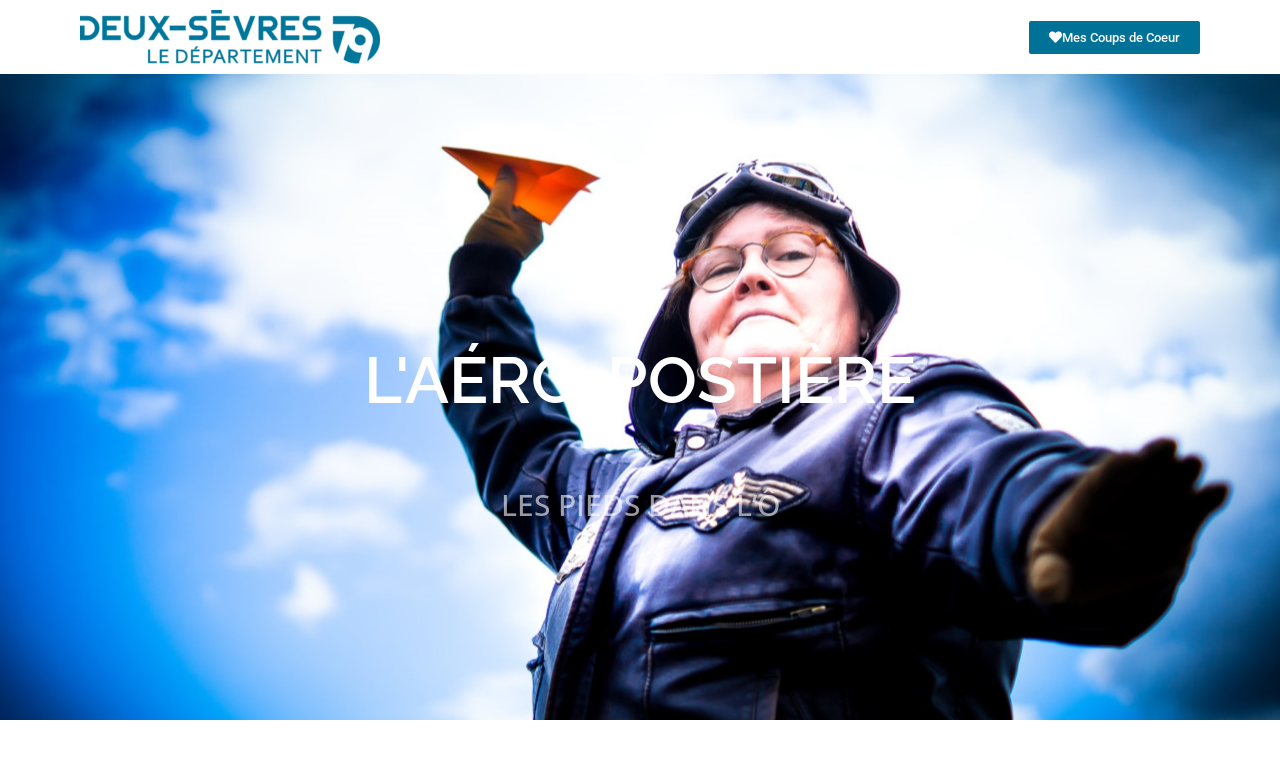

--- FILE ---
content_type: text/html; charset=UTF-8
request_url: https://annuaire-spectacles.deux-sevres.fr/spectacle/laero-postiere/
body_size: 11166
content:
<!DOCTYPE html>
<html lang="en-US">
<head>
	<meta charset="UTF-8">
		<title>L&#8217;AÉRO-POSTIÈRE &#8211; ANNUAIRE DES SPECTACLES EN DEUX-SÈVRES</title>
<meta name='robots' content='max-image-preview:large' />
<link rel='dns-prefetch' href='//www.googletagmanager.com' />
<link rel="alternate" type="application/rss+xml" title="ANNUAIRE DES SPECTACLES EN DEUX-SÈVRES &raquo; Feed" href="https://annuaire-spectacles.deux-sevres.fr/feed/" />
<link rel="alternate" type="application/rss+xml" title="ANNUAIRE DES SPECTACLES EN DEUX-SÈVRES &raquo; Comments Feed" href="https://annuaire-spectacles.deux-sevres.fr/comments/feed/" />
<script>
window._wpemojiSettings = {"baseUrl":"https:\/\/s.w.org\/images\/core\/emoji\/15.0.3\/72x72\/","ext":".png","svgUrl":"https:\/\/s.w.org\/images\/core\/emoji\/15.0.3\/svg\/","svgExt":".svg","source":{"concatemoji":"https:\/\/annuaire-spectacles.deux-sevres.fr\/wp-includes\/js\/wp-emoji-release.min.js?ver=b7d811"}};
/*! This file is auto-generated */
!function(i,n){var o,s,e;function c(e){try{var t={supportTests:e,timestamp:(new Date).valueOf()};sessionStorage.setItem(o,JSON.stringify(t))}catch(e){}}function p(e,t,n){e.clearRect(0,0,e.canvas.width,e.canvas.height),e.fillText(t,0,0);var t=new Uint32Array(e.getImageData(0,0,e.canvas.width,e.canvas.height).data),r=(e.clearRect(0,0,e.canvas.width,e.canvas.height),e.fillText(n,0,0),new Uint32Array(e.getImageData(0,0,e.canvas.width,e.canvas.height).data));return t.every(function(e,t){return e===r[t]})}function u(e,t,n){switch(t){case"flag":return n(e,"\ud83c\udff3\ufe0f\u200d\u26a7\ufe0f","\ud83c\udff3\ufe0f\u200b\u26a7\ufe0f")?!1:!n(e,"\ud83c\uddfa\ud83c\uddf3","\ud83c\uddfa\u200b\ud83c\uddf3")&&!n(e,"\ud83c\udff4\udb40\udc67\udb40\udc62\udb40\udc65\udb40\udc6e\udb40\udc67\udb40\udc7f","\ud83c\udff4\u200b\udb40\udc67\u200b\udb40\udc62\u200b\udb40\udc65\u200b\udb40\udc6e\u200b\udb40\udc67\u200b\udb40\udc7f");case"emoji":return!n(e,"\ud83d\udc26\u200d\u2b1b","\ud83d\udc26\u200b\u2b1b")}return!1}function f(e,t,n){var r="undefined"!=typeof WorkerGlobalScope&&self instanceof WorkerGlobalScope?new OffscreenCanvas(300,150):i.createElement("canvas"),a=r.getContext("2d",{willReadFrequently:!0}),o=(a.textBaseline="top",a.font="600 32px Arial",{});return e.forEach(function(e){o[e]=t(a,e,n)}),o}function t(e){var t=i.createElement("script");t.src=e,t.defer=!0,i.head.appendChild(t)}"undefined"!=typeof Promise&&(o="wpEmojiSettingsSupports",s=["flag","emoji"],n.supports={everything:!0,everythingExceptFlag:!0},e=new Promise(function(e){i.addEventListener("DOMContentLoaded",e,{once:!0})}),new Promise(function(t){var n=function(){try{var e=JSON.parse(sessionStorage.getItem(o));if("object"==typeof e&&"number"==typeof e.timestamp&&(new Date).valueOf()<e.timestamp+604800&&"object"==typeof e.supportTests)return e.supportTests}catch(e){}return null}();if(!n){if("undefined"!=typeof Worker&&"undefined"!=typeof OffscreenCanvas&&"undefined"!=typeof URL&&URL.createObjectURL&&"undefined"!=typeof Blob)try{var e="postMessage("+f.toString()+"("+[JSON.stringify(s),u.toString(),p.toString()].join(",")+"));",r=new Blob([e],{type:"text/javascript"}),a=new Worker(URL.createObjectURL(r),{name:"wpTestEmojiSupports"});return void(a.onmessage=function(e){c(n=e.data),a.terminate(),t(n)})}catch(e){}c(n=f(s,u,p))}t(n)}).then(function(e){for(var t in e)n.supports[t]=e[t],n.supports.everything=n.supports.everything&&n.supports[t],"flag"!==t&&(n.supports.everythingExceptFlag=n.supports.everythingExceptFlag&&n.supports[t]);n.supports.everythingExceptFlag=n.supports.everythingExceptFlag&&!n.supports.flag,n.DOMReady=!1,n.readyCallback=function(){n.DOMReady=!0}}).then(function(){return e}).then(function(){var e;n.supports.everything||(n.readyCallback(),(e=n.source||{}).concatemoji?t(e.concatemoji):e.wpemoji&&e.twemoji&&(t(e.twemoji),t(e.wpemoji)))}))}((window,document),window._wpemojiSettings);
</script>
<link rel='stylesheet' id='dashicons-css' href='https://annuaire-spectacles.deux-sevres.fr/wp-includes/css/dashicons.min.css?ver=b7d811' media='all' />
<link rel='stylesheet' id='menu-icons-extra-css' href='https://annuaire-spectacles.deux-sevres.fr/wp-content/plugins/menu-icons/css/extra.min.css?ver=0.13.14' media='all' />
<style id='wp-emoji-styles-inline-css'>

	img.wp-smiley, img.emoji {
		display: inline !important;
		border: none !important;
		box-shadow: none !important;
		height: 1em !important;
		width: 1em !important;
		margin: 0 0.07em !important;
		vertical-align: -0.1em !important;
		background: none !important;
		padding: 0 !important;
	}
</style>
<link rel='stylesheet' id='wp-block-library-css' href='https://annuaire-spectacles.deux-sevres.fr/wp-includes/css/dist/block-library/style.min.css?ver=b7d811' media='all' />
<style id='classic-theme-styles-inline-css'>
/*! This file is auto-generated */
.wp-block-button__link{color:#fff;background-color:#32373c;border-radius:9999px;box-shadow:none;text-decoration:none;padding:calc(.667em + 2px) calc(1.333em + 2px);font-size:1.125em}.wp-block-file__button{background:#32373c;color:#fff;text-decoration:none}
</style>
<style id='global-styles-inline-css'>
body{--wp--preset--color--black: #000000;--wp--preset--color--cyan-bluish-gray: #abb8c3;--wp--preset--color--white: #ffffff;--wp--preset--color--pale-pink: #f78da7;--wp--preset--color--vivid-red: #cf2e2e;--wp--preset--color--luminous-vivid-orange: #ff6900;--wp--preset--color--luminous-vivid-amber: #fcb900;--wp--preset--color--light-green-cyan: #7bdcb5;--wp--preset--color--vivid-green-cyan: #00d084;--wp--preset--color--pale-cyan-blue: #8ed1fc;--wp--preset--color--vivid-cyan-blue: #0693e3;--wp--preset--color--vivid-purple: #9b51e0;--wp--preset--gradient--vivid-cyan-blue-to-vivid-purple: linear-gradient(135deg,rgba(6,147,227,1) 0%,rgb(155,81,224) 100%);--wp--preset--gradient--light-green-cyan-to-vivid-green-cyan: linear-gradient(135deg,rgb(122,220,180) 0%,rgb(0,208,130) 100%);--wp--preset--gradient--luminous-vivid-amber-to-luminous-vivid-orange: linear-gradient(135deg,rgba(252,185,0,1) 0%,rgba(255,105,0,1) 100%);--wp--preset--gradient--luminous-vivid-orange-to-vivid-red: linear-gradient(135deg,rgba(255,105,0,1) 0%,rgb(207,46,46) 100%);--wp--preset--gradient--very-light-gray-to-cyan-bluish-gray: linear-gradient(135deg,rgb(238,238,238) 0%,rgb(169,184,195) 100%);--wp--preset--gradient--cool-to-warm-spectrum: linear-gradient(135deg,rgb(74,234,220) 0%,rgb(151,120,209) 20%,rgb(207,42,186) 40%,rgb(238,44,130) 60%,rgb(251,105,98) 80%,rgb(254,248,76) 100%);--wp--preset--gradient--blush-light-purple: linear-gradient(135deg,rgb(255,206,236) 0%,rgb(152,150,240) 100%);--wp--preset--gradient--blush-bordeaux: linear-gradient(135deg,rgb(254,205,165) 0%,rgb(254,45,45) 50%,rgb(107,0,62) 100%);--wp--preset--gradient--luminous-dusk: linear-gradient(135deg,rgb(255,203,112) 0%,rgb(199,81,192) 50%,rgb(65,88,208) 100%);--wp--preset--gradient--pale-ocean: linear-gradient(135deg,rgb(255,245,203) 0%,rgb(182,227,212) 50%,rgb(51,167,181) 100%);--wp--preset--gradient--electric-grass: linear-gradient(135deg,rgb(202,248,128) 0%,rgb(113,206,126) 100%);--wp--preset--gradient--midnight: linear-gradient(135deg,rgb(2,3,129) 0%,rgb(40,116,252) 100%);--wp--preset--font-size--small: 13px;--wp--preset--font-size--medium: 20px;--wp--preset--font-size--large: 36px;--wp--preset--font-size--x-large: 42px;--wp--preset--spacing--20: 0.44rem;--wp--preset--spacing--30: 0.67rem;--wp--preset--spacing--40: 1rem;--wp--preset--spacing--50: 1.5rem;--wp--preset--spacing--60: 2.25rem;--wp--preset--spacing--70: 3.38rem;--wp--preset--spacing--80: 5.06rem;--wp--preset--shadow--natural: 6px 6px 9px rgba(0, 0, 0, 0.2);--wp--preset--shadow--deep: 12px 12px 50px rgba(0, 0, 0, 0.4);--wp--preset--shadow--sharp: 6px 6px 0px rgba(0, 0, 0, 0.2);--wp--preset--shadow--outlined: 6px 6px 0px -3px rgba(255, 255, 255, 1), 6px 6px rgba(0, 0, 0, 1);--wp--preset--shadow--crisp: 6px 6px 0px rgba(0, 0, 0, 1);}:where(.is-layout-flex){gap: 0.5em;}:where(.is-layout-grid){gap: 0.5em;}body .is-layout-flex{display: flex;}body .is-layout-flex{flex-wrap: wrap;align-items: center;}body .is-layout-flex > *{margin: 0;}body .is-layout-grid{display: grid;}body .is-layout-grid > *{margin: 0;}:where(.wp-block-columns.is-layout-flex){gap: 2em;}:where(.wp-block-columns.is-layout-grid){gap: 2em;}:where(.wp-block-post-template.is-layout-flex){gap: 1.25em;}:where(.wp-block-post-template.is-layout-grid){gap: 1.25em;}.has-black-color{color: var(--wp--preset--color--black) !important;}.has-cyan-bluish-gray-color{color: var(--wp--preset--color--cyan-bluish-gray) !important;}.has-white-color{color: var(--wp--preset--color--white) !important;}.has-pale-pink-color{color: var(--wp--preset--color--pale-pink) !important;}.has-vivid-red-color{color: var(--wp--preset--color--vivid-red) !important;}.has-luminous-vivid-orange-color{color: var(--wp--preset--color--luminous-vivid-orange) !important;}.has-luminous-vivid-amber-color{color: var(--wp--preset--color--luminous-vivid-amber) !important;}.has-light-green-cyan-color{color: var(--wp--preset--color--light-green-cyan) !important;}.has-vivid-green-cyan-color{color: var(--wp--preset--color--vivid-green-cyan) !important;}.has-pale-cyan-blue-color{color: var(--wp--preset--color--pale-cyan-blue) !important;}.has-vivid-cyan-blue-color{color: var(--wp--preset--color--vivid-cyan-blue) !important;}.has-vivid-purple-color{color: var(--wp--preset--color--vivid-purple) !important;}.has-black-background-color{background-color: var(--wp--preset--color--black) !important;}.has-cyan-bluish-gray-background-color{background-color: var(--wp--preset--color--cyan-bluish-gray) !important;}.has-white-background-color{background-color: var(--wp--preset--color--white) !important;}.has-pale-pink-background-color{background-color: var(--wp--preset--color--pale-pink) !important;}.has-vivid-red-background-color{background-color: var(--wp--preset--color--vivid-red) !important;}.has-luminous-vivid-orange-background-color{background-color: var(--wp--preset--color--luminous-vivid-orange) !important;}.has-luminous-vivid-amber-background-color{background-color: var(--wp--preset--color--luminous-vivid-amber) !important;}.has-light-green-cyan-background-color{background-color: var(--wp--preset--color--light-green-cyan) !important;}.has-vivid-green-cyan-background-color{background-color: var(--wp--preset--color--vivid-green-cyan) !important;}.has-pale-cyan-blue-background-color{background-color: var(--wp--preset--color--pale-cyan-blue) !important;}.has-vivid-cyan-blue-background-color{background-color: var(--wp--preset--color--vivid-cyan-blue) !important;}.has-vivid-purple-background-color{background-color: var(--wp--preset--color--vivid-purple) !important;}.has-black-border-color{border-color: var(--wp--preset--color--black) !important;}.has-cyan-bluish-gray-border-color{border-color: var(--wp--preset--color--cyan-bluish-gray) !important;}.has-white-border-color{border-color: var(--wp--preset--color--white) !important;}.has-pale-pink-border-color{border-color: var(--wp--preset--color--pale-pink) !important;}.has-vivid-red-border-color{border-color: var(--wp--preset--color--vivid-red) !important;}.has-luminous-vivid-orange-border-color{border-color: var(--wp--preset--color--luminous-vivid-orange) !important;}.has-luminous-vivid-amber-border-color{border-color: var(--wp--preset--color--luminous-vivid-amber) !important;}.has-light-green-cyan-border-color{border-color: var(--wp--preset--color--light-green-cyan) !important;}.has-vivid-green-cyan-border-color{border-color: var(--wp--preset--color--vivid-green-cyan) !important;}.has-pale-cyan-blue-border-color{border-color: var(--wp--preset--color--pale-cyan-blue) !important;}.has-vivid-cyan-blue-border-color{border-color: var(--wp--preset--color--vivid-cyan-blue) !important;}.has-vivid-purple-border-color{border-color: var(--wp--preset--color--vivid-purple) !important;}.has-vivid-cyan-blue-to-vivid-purple-gradient-background{background: var(--wp--preset--gradient--vivid-cyan-blue-to-vivid-purple) !important;}.has-light-green-cyan-to-vivid-green-cyan-gradient-background{background: var(--wp--preset--gradient--light-green-cyan-to-vivid-green-cyan) !important;}.has-luminous-vivid-amber-to-luminous-vivid-orange-gradient-background{background: var(--wp--preset--gradient--luminous-vivid-amber-to-luminous-vivid-orange) !important;}.has-luminous-vivid-orange-to-vivid-red-gradient-background{background: var(--wp--preset--gradient--luminous-vivid-orange-to-vivid-red) !important;}.has-very-light-gray-to-cyan-bluish-gray-gradient-background{background: var(--wp--preset--gradient--very-light-gray-to-cyan-bluish-gray) !important;}.has-cool-to-warm-spectrum-gradient-background{background: var(--wp--preset--gradient--cool-to-warm-spectrum) !important;}.has-blush-light-purple-gradient-background{background: var(--wp--preset--gradient--blush-light-purple) !important;}.has-blush-bordeaux-gradient-background{background: var(--wp--preset--gradient--blush-bordeaux) !important;}.has-luminous-dusk-gradient-background{background: var(--wp--preset--gradient--luminous-dusk) !important;}.has-pale-ocean-gradient-background{background: var(--wp--preset--gradient--pale-ocean) !important;}.has-electric-grass-gradient-background{background: var(--wp--preset--gradient--electric-grass) !important;}.has-midnight-gradient-background{background: var(--wp--preset--gradient--midnight) !important;}.has-small-font-size{font-size: var(--wp--preset--font-size--small) !important;}.has-medium-font-size{font-size: var(--wp--preset--font-size--medium) !important;}.has-large-font-size{font-size: var(--wp--preset--font-size--large) !important;}.has-x-large-font-size{font-size: var(--wp--preset--font-size--x-large) !important;}
.wp-block-navigation a:where(:not(.wp-element-button)){color: inherit;}
:where(.wp-block-post-template.is-layout-flex){gap: 1.25em;}:where(.wp-block-post-template.is-layout-grid){gap: 1.25em;}
:where(.wp-block-columns.is-layout-flex){gap: 2em;}:where(.wp-block-columns.is-layout-grid){gap: 2em;}
.wp-block-pullquote{font-size: 1.5em;line-height: 1.6;}
</style>
<style id='wpgb-head-inline-css'>
.wp-grid-builder:not(.wpgb-template),.wpgb-facet{opacity:0.01}.wpgb-facet fieldset{margin:0;padding:0;border:none;outline:none;box-shadow:none}.wpgb-facet fieldset:last-child{margin-bottom:40px;}.wpgb-facet fieldset legend.wpgb-sr-only{height:1px;width:1px}
</style>
<link rel='stylesheet' id='hello-elementor-css' href='https://annuaire-spectacles.deux-sevres.fr/wp-content/themes/hello-elementor/style.min.css?ver=2.7.1' media='all' />
<link rel='stylesheet' id='hello-elementor-theme-style-css' href='https://annuaire-spectacles.deux-sevres.fr/wp-content/themes/hello-elementor/theme.min.css?ver=2.7.1' media='all' />
<link rel='stylesheet' id='elementor-icons-css' href='https://annuaire-spectacles.deux-sevres.fr/wp-content/plugins/elementor/assets/lib/eicons/css/elementor-icons.min.css?ver=5.40.0' media='all' />
<link rel='stylesheet' id='elementor-frontend-css' href='https://annuaire-spectacles.deux-sevres.fr/wp-content/plugins/elementor/assets/css/frontend.min.css?ver=3.29.2' media='all' />
<style id='elementor-frontend-inline-css'>
.elementor-362 .elementor-element.elementor-element-245ecf71:not(.elementor-motion-effects-element-type-background), .elementor-362 .elementor-element.elementor-element-245ecf71 > .elementor-motion-effects-container > .elementor-motion-effects-layer{background-image:url("https://annuaire-spectacles.deux-sevres.fr/wp-content/uploads/2022/04/AerO-Postiere-1-web.jpg");}
</style>
<link rel='stylesheet' id='elementor-post-240-css' href='https://annuaire-spectacles.deux-sevres.fr/wp-content/uploads/elementor/css/post-240.css?ver=1734669013' media='all' />
<link rel='stylesheet' id='elementor-pro-css' href='https://annuaire-spectacles.deux-sevres.fr/wp-content/plugins/elementor-pro/assets/css/frontend.min.css?ver=3.21.3' media='all' />
<link rel='stylesheet' id='elementor-post-772-css' href='https://annuaire-spectacles.deux-sevres.fr/wp-content/uploads/elementor/css/post-772.css?ver=1734669013' media='all' />
<link rel='stylesheet' id='elementor-post-362-css' href='https://annuaire-spectacles.deux-sevres.fr/wp-content/uploads/elementor/css/post-362.css?ver=1734669013' media='all' />
<link rel='stylesheet' id='elementor-gf-local-raleway-css' href='https://annuaire-spectacles.deux-sevres.fr/wp-content/uploads/elementor/google-fonts/css/raleway.css?ver=1742228051' media='all' />
<link rel='stylesheet' id='elementor-gf-local-robotoslab-css' href='https://annuaire-spectacles.deux-sevres.fr/wp-content/uploads/elementor/google-fonts/css/robotoslab.css?ver=1742228053' media='all' />
<link rel='stylesheet' id='elementor-gf-local-opensans-css' href='https://annuaire-spectacles.deux-sevres.fr/wp-content/uploads/elementor/google-fonts/css/opensans.css?ver=1742228058' media='all' />
<link rel='stylesheet' id='elementor-gf-local-roboto-css' href='https://annuaire-spectacles.deux-sevres.fr/wp-content/uploads/elementor/google-fonts/css/roboto.css?ver=1742228064' media='all' />
<link rel='stylesheet' id='elementor-icons-shared-0-css' href='https://annuaire-spectacles.deux-sevres.fr/wp-content/plugins/elementor/assets/lib/font-awesome/css/fontawesome.min.css?ver=5.15.3' media='all' />
<link rel='stylesheet' id='elementor-icons-fa-brands-css' href='https://annuaire-spectacles.deux-sevres.fr/wp-content/plugins/elementor/assets/lib/font-awesome/css/brands.min.css?ver=5.15.3' media='all' />
<link rel='stylesheet' id='elementor-icons-fa-solid-css' href='https://annuaire-spectacles.deux-sevres.fr/wp-content/plugins/elementor/assets/lib/font-awesome/css/solid.min.css?ver=5.15.3' media='all' />
<link rel='stylesheet' id='elementor-icons-fa-regular-css' href='https://annuaire-spectacles.deux-sevres.fr/wp-content/plugins/elementor/assets/lib/font-awesome/css/regular.min.css?ver=5.15.3' media='all' />
<script src="https://www.googletagmanager.com/gtag/js?id=G-SVCZRRSPPL&amp;ver=b7d811" id="wk-analytics-script-js"></script>
<script id="wk-analytics-script-js-after">
function shouldTrack(){
var trackLoggedIn = false;
var loggedIn = false;
if(!loggedIn){
return true;
} else if( trackLoggedIn ) {
return true;
}
return false;
}
function hasWKGoogleAnalyticsCookie() {
return (new RegExp('wp_wk_ga_untrack_' + document.location.hostname)).test(document.cookie);
}
if (!hasWKGoogleAnalyticsCookie() && shouldTrack()) {
//Google Analytics
window.dataLayer = window.dataLayer || [];
function gtag(){dataLayer.push(arguments);}
gtag('js', new Date());
gtag('config', 'G-SVCZRRSPPL', { 'anonymize_ip': true });
}
</script>
<link rel="https://api.w.org/" href="https://annuaire-spectacles.deux-sevres.fr/wp-json/" /><link rel="alternate" type="application/json" href="https://annuaire-spectacles.deux-sevres.fr/wp-json/wp/v2/spectacle/22551" /><link rel="EditURI" type="application/rsd+xml" title="RSD" href="https://annuaire-spectacles.deux-sevres.fr/xmlrpc.php?rsd" />

<link rel="canonical" href="https://annuaire-spectacles.deux-sevres.fr/spectacle/laero-postiere/" />
<link rel='shortlink' href='https://annuaire-spectacles.deux-sevres.fr/?p=22551' />
<link rel="alternate" type="application/json+oembed" href="https://annuaire-spectacles.deux-sevres.fr/wp-json/oembed/1.0/embed?url=https%3A%2F%2Fannuaire-spectacles.deux-sevres.fr%2Fspectacle%2Flaero-postiere%2F" />
<link rel="alternate" type="text/xml+oembed" href="https://annuaire-spectacles.deux-sevres.fr/wp-json/oembed/1.0/embed?url=https%3A%2F%2Fannuaire-spectacles.deux-sevres.fr%2Fspectacle%2Flaero-postiere%2F&#038;format=xml" />
<noscript><style>.wp-grid-builder .wpgb-card.wpgb-card-hidden .wpgb-card-wrapper{opacity:1!important;visibility:visible!important;transform:none!important}.wpgb-facet {opacity:1!important;pointer-events:auto!important}.wpgb-facet *:not(.wpgb-pagination-facet){display:none}</style></noscript><meta name="generator" content="Elementor 3.29.2; features: additional_custom_breakpoints, e_local_google_fonts; settings: css_print_method-external, google_font-enabled, font_display-auto">
			<style>
				.e-con.e-parent:nth-of-type(n+4):not(.e-lazyloaded):not(.e-no-lazyload),
				.e-con.e-parent:nth-of-type(n+4):not(.e-lazyloaded):not(.e-no-lazyload) * {
					background-image: none !important;
				}
				@media screen and (max-height: 1024px) {
					.e-con.e-parent:nth-of-type(n+3):not(.e-lazyloaded):not(.e-no-lazyload),
					.e-con.e-parent:nth-of-type(n+3):not(.e-lazyloaded):not(.e-no-lazyload) * {
						background-image: none !important;
					}
				}
				@media screen and (max-height: 640px) {
					.e-con.e-parent:nth-of-type(n+2):not(.e-lazyloaded):not(.e-no-lazyload),
					.e-con.e-parent:nth-of-type(n+2):not(.e-lazyloaded):not(.e-no-lazyload) * {
						background-image: none !important;
					}
				}
			</style>
			<link rel="icon" href="https://annuaire-spectacles.deux-sevres.fr/wp-content/uploads/2021/03/cropped-favicon-dpt-bleu-32x32.png" sizes="32x32" />
<link rel="icon" href="https://annuaire-spectacles.deux-sevres.fr/wp-content/uploads/2021/03/cropped-favicon-dpt-bleu-192x192.png" sizes="192x192" />
<link rel="apple-touch-icon" href="https://annuaire-spectacles.deux-sevres.fr/wp-content/uploads/2021/03/cropped-favicon-dpt-bleu-180x180.png" />
<meta name="msapplication-TileImage" content="https://annuaire-spectacles.deux-sevres.fr/wp-content/uploads/2021/03/cropped-favicon-dpt-bleu-270x270.png" />
<style id="sccss"></style>	<meta name="viewport" content="width=device-width, initial-scale=1.0, viewport-fit=cover" /></head>
<body data-rsssl=1 class="spectacle-template-default single single-spectacle postid-22551 wp-custom-logo elementor-default elementor-template-canvas elementor-kit-240 elementor-page-362">
			<div data-elementor-type="single-page" data-elementor-id="362" class="elementor elementor-362 elementor-location-single post-22551 spectacle type-spectacle status-publish has-post-thumbnail hentry" data-elementor-post-type="elementor_library">
					<section class="elementor-section elementor-top-section elementor-element elementor-element-8e2c998 elementor-section-boxed elementor-section-height-default elementor-section-height-default" data-id="8e2c998" data-element_type="section">
						<div class="elementor-container elementor-column-gap-default">
					<div class="elementor-column elementor-col-50 elementor-top-column elementor-element elementor-element-9ec00e3" data-id="9ec00e3" data-element_type="column">
			<div class="elementor-widget-wrap elementor-element-populated">
						<div class="elementor-element elementor-element-966d8b6 elementor-widget elementor-widget-image" data-id="966d8b6" data-element_type="widget" data-widget_type="image.default">
				<div class="elementor-widget-container">
																<a href="https://annuaire-spectacles.deux-sevres.fr">
							<img width="300" height="54" src="https://annuaire-spectacles.deux-sevres.fr/wp-content/uploads/2021/03/cropped-logo-dpt-bleu-300x54.png" class="attachment-medium size-medium wp-image-775" alt="" srcset="https://annuaire-spectacles.deux-sevres.fr/wp-content/uploads/2021/03/cropped-logo-dpt-bleu-300x54.png 300w, https://annuaire-spectacles.deux-sevres.fr/wp-content/uploads/2021/03/cropped-logo-dpt-bleu-768x137.png 768w, https://annuaire-spectacles.deux-sevres.fr/wp-content/uploads/2021/03/cropped-logo-dpt-bleu.png 962w" sizes="(max-width: 300px) 100vw, 300px" />								</a>
															</div>
				</div>
					</div>
		</div>
				<div class="elementor-column elementor-col-50 elementor-top-column elementor-element elementor-element-b7de81f" data-id="b7de81f" data-element_type="column">
			<div class="elementor-widget-wrap elementor-element-populated">
						<div class="elementor-element elementor-element-83e05e4 elementor-align-right elementor-widget elementor-widget-button" data-id="83e05e4" data-element_type="widget" data-widget_type="button.default">
				<div class="elementor-widget-container">
									<div class="elementor-button-wrapper">
					<a class="elementor-button elementor-button-link elementor-size-xs" href="https://annuaire-spectacles.deux-sevres.fr/mes-coups-de-coeur/">
						<span class="elementor-button-content-wrapper">
						<span class="elementor-button-icon">
				<i aria-hidden="true" class="fas fa-heart"></i>			</span>
									<span class="elementor-button-text">Mes Coups de Coeur</span>
					</span>
					</a>
				</div>
								</div>
				</div>
					</div>
		</div>
					</div>
		</section>
				<section class="elementor-section elementor-top-section elementor-element elementor-element-245ecf71 elementor-section-height-full elementor-section-content-middle elementor-section-full_width elementor-section-height-default elementor-section-items-middle" data-id="245ecf71" data-element_type="section" id="top" data-settings="{&quot;background_background&quot;:&quot;classic&quot;}">
						<div class="elementor-container elementor-column-gap-no">
					<div class="elementor-column elementor-col-100 elementor-top-column elementor-element elementor-element-2405929f" data-id="2405929f" data-element_type="column">
			<div class="elementor-widget-wrap elementor-element-populated">
						<div class="elementor-element elementor-element-5a267dec elementor-headline--style-rotate elementor-widget elementor-widget-animated-headline" data-id="5a267dec" data-element_type="widget" data-settings="{&quot;headline_style&quot;:&quot;rotate&quot;,&quot;animation_type&quot;:&quot;slide&quot;,&quot;rotating_text&quot;:&quot;L&#039;A\u00c9RO-POSTI\u00c8RE&quot;,&quot;loop&quot;:&quot;yes&quot;,&quot;rotate_iteration_delay&quot;:2500}" data-widget_type="animated-headline.default">
				<div class="elementor-widget-container">
							<h2 class="elementor-headline elementor-headline-animation-type-slide">
				<span class="elementor-headline-dynamic-wrapper elementor-headline-text-wrapper">
					<span class="elementor-headline-dynamic-text elementor-headline-text-active">
				L'AÉRO-POSTIÈRE			</span>
						</span>
				</h2>
						</div>
				</div>
				<div class="elementor-element elementor-element-4f10048d elementor-widget elementor-widget-text-editor" data-id="4f10048d" data-element_type="widget" data-widget_type="text-editor.default">
				<div class="elementor-widget-container">
									LES PIEDS DANS L&#8217;Ô								</div>
				</div>
					</div>
		</div>
					</div>
		</section>
				<section class="elementor-section elementor-top-section elementor-element elementor-element-1b48240 elementor-section-boxed elementor-section-height-default elementor-section-height-default" data-id="1b48240" data-element_type="section">
						<div class="elementor-container elementor-column-gap-default">
					<div class="elementor-column elementor-col-25 elementor-top-column elementor-element elementor-element-135367e" data-id="135367e" data-element_type="column">
			<div class="elementor-widget-wrap elementor-element-populated">
						<div class="elementor-element elementor-element-3055e4e elementor-view-default elementor-widget elementor-widget-icon" data-id="3055e4e" data-element_type="widget" data-widget_type="icon.default">
				<div class="elementor-widget-container">
							<div class="elementor-icon-wrapper">
			<div class="elementor-icon">
			<i aria-hidden="true" class="far fa-clock"></i>			</div>
		</div>
						</div>
				</div>
				<div class="elementor-element elementor-element-0fba513 elementor-widget elementor-widget-text-editor" data-id="0fba513" data-element_type="widget" data-widget_type="text-editor.default">
				<div class="elementor-widget-container">
									Ajutable selon projet								</div>
				</div>
					</div>
		</div>
				<div class="elementor-column elementor-col-25 elementor-top-column elementor-element elementor-element-7d73cee" data-id="7d73cee" data-element_type="column">
			<div class="elementor-widget-wrap elementor-element-populated">
						<div class="elementor-element elementor-element-0e7728b elementor-view-default elementor-widget elementor-widget-icon" data-id="0e7728b" data-element_type="widget" data-widget_type="icon.default">
				<div class="elementor-widget-container">
							<div class="elementor-icon-wrapper">
			<div class="elementor-icon">
			<i aria-hidden="true" class="fas fa-mask"></i>			</div>
		</div>
						</div>
				</div>
				<div class="elementor-element elementor-element-671b11f elementor-widget elementor-widget-text-editor" data-id="671b11f" data-element_type="widget" data-widget_type="text-editor.default">
				<div class="elementor-widget-container">
									THÉÂTRE								</div>
				</div>
					</div>
		</div>
				<div class="elementor-column elementor-col-25 elementor-top-column elementor-element elementor-element-5352367" data-id="5352367" data-element_type="column">
			<div class="elementor-widget-wrap elementor-element-populated">
						<div class="elementor-element elementor-element-8c5e7a5 elementor-view-default elementor-widget elementor-widget-icon" data-id="8c5e7a5" data-element_type="widget" data-widget_type="icon.default">
				<div class="elementor-widget-container">
							<div class="elementor-icon-wrapper">
			<div class="elementor-icon">
			<i aria-hidden="true" class="fas fa-euro-sign"></i>			</div>
		</div>
						</div>
				</div>
				<div class="elementor-element elementor-element-68e73db elementor-widget elementor-widget-text-editor" data-id="68e73db" data-element_type="widget" data-widget_type="text-editor.default">
				<div class="elementor-widget-container">
									650 € TTC								</div>
				</div>
					</div>
		</div>
				<div class="elementor-column elementor-col-25 elementor-top-column elementor-element elementor-element-bd30ed2" data-id="bd30ed2" data-element_type="column">
			<div class="elementor-widget-wrap elementor-element-populated">
						<div class="elementor-element elementor-element-7af2040 elementor-view-default elementor-widget elementor-widget-icon" data-id="7af2040" data-element_type="widget" data-widget_type="icon.default">
				<div class="elementor-widget-container">
							<div class="elementor-icon-wrapper">
			<div class="elementor-icon">
			<i aria-hidden="true" class="far fa-user"></i>			</div>
		</div>
						</div>
				</div>
				<div class="elementor-element elementor-element-c2e4105 elementor-widget elementor-widget-text-editor" data-id="c2e4105" data-element_type="widget" data-widget_type="text-editor.default">
				<div class="elementor-widget-container">
									Jeune public								</div>
				</div>
					</div>
		</div>
					</div>
		</section>
				<section class="elementor-section elementor-top-section elementor-element elementor-element-fe1c55a elementor-section-full_width elementor-section-height-default elementor-section-height-default" data-id="fe1c55a" data-element_type="section">
						<div class="elementor-container elementor-column-gap-default">
					<div class="elementor-column elementor-col-100 elementor-top-column elementor-element elementor-element-f1d0c38" data-id="f1d0c38" data-element_type="column">
			<div class="elementor-widget-wrap elementor-element-populated">
						<div class="elementor-element elementor-element-f82c59e elementor-widget-divider--separator-type-pattern elementor-widget-divider--view-line elementor-widget elementor-widget-divider" data-id="f82c59e" data-element_type="widget" data-widget_type="divider.default">
				<div class="elementor-widget-container">
							<div class="elementor-divider" style="--divider-pattern-url: url(&quot;data:image/svg+xml,%3Csvg xmlns=&#039;http://www.w3.org/2000/svg&#039; preserveAspectRatio=&#039;none&#039; overflow=&#039;visible&#039; height=&#039;100%&#039; viewBox=&#039;0 0 24 24&#039; fill=&#039;none&#039; stroke=&#039;black&#039; stroke-width=&#039;2&#039; stroke-linecap=&#039;square&#039; stroke-miterlimit=&#039;10&#039;%3E%3Cpolyline points=&#039;0,18 12,6 24,18 &#039;/%3E%3C/svg%3E&quot;);">
			<span class="elementor-divider-separator">
						</span>
		</div>
						</div>
				</div>
					</div>
		</div>
					</div>
		</section>
				<section class="elementor-section elementor-top-section elementor-element elementor-element-d7a5886 elementor-section-full_width elementor-section-height-default elementor-section-height-default" data-id="d7a5886" data-element_type="section">
						<div class="elementor-container elementor-column-gap-default">
					<div class="elementor-column elementor-col-33 elementor-top-column elementor-element elementor-element-ffd7ead" data-id="ffd7ead" data-element_type="column">
			<div class="elementor-widget-wrap">
							</div>
		</div>
				<div class="elementor-column elementor-col-33 elementor-top-column elementor-element elementor-element-3763c83" data-id="3763c83" data-element_type="column">
			<div class="elementor-widget-wrap elementor-element-populated">
						<div class="elementor-element elementor-element-5b10e25 elementor-share-buttons--view-icon elementor-share-buttons--shape-circle elementor-share-buttons--align-right elementor-share-buttons--color-custom elementor-share-buttons--skin-gradient elementor-grid-0 elementor-widget elementor-widget-share-buttons" data-id="5b10e25" data-element_type="widget" data-widget_type="share-buttons.default">
				<div class="elementor-widget-container">
							<div class="elementor-grid">
								<div class="elementor-grid-item">
						<div
							class="elementor-share-btn elementor-share-btn_facebook"
							role="button"
							tabindex="0"
							aria-label="Share on facebook"
						>
															<span class="elementor-share-btn__icon">
								<i class="fab fa-facebook" aria-hidden="true"></i>							</span>
																				</div>
					</div>
									<div class="elementor-grid-item">
						<div
							class="elementor-share-btn elementor-share-btn_twitter"
							role="button"
							tabindex="0"
							aria-label="Share on twitter"
						>
															<span class="elementor-share-btn__icon">
								<i class="fab fa-twitter" aria-hidden="true"></i>							</span>
																				</div>
					</div>
						</div>
						</div>
				</div>
					</div>
		</div>
				<div class="elementor-column elementor-col-33 elementor-top-column elementor-element elementor-element-4dbc5fa elementor-hidden-phone" data-id="4dbc5fa" data-element_type="column">
			<div class="elementor-widget-wrap">
							</div>
		</div>
					</div>
		</section>
				<section class="elementor-section elementor-top-section elementor-element elementor-element-87d63c9 elementor-section-boxed elementor-section-height-default elementor-section-height-default" data-id="87d63c9" data-element_type="section">
						<div class="elementor-container elementor-column-gap-default">
					<div class="elementor-column elementor-col-100 elementor-top-column elementor-element elementor-element-77a1e3a" data-id="77a1e3a" data-element_type="column">
			<div class="elementor-widget-wrap elementor-element-populated">
						<div class="elementor-element elementor-element-932b0ac elementor-widget elementor-widget-text-editor" data-id="932b0ac" data-element_type="widget" data-widget_type="text-editor.default">
				<div class="elementor-widget-container">
									<p><em><strong>Envolée publique de messages // Jeune public à partir de 7 ans / Familial.<br />
</strong></em></p>
<p>&#8220;L&#8217;AérÔ-Postière&#8221; est au service des enfants afin de mettre en voix leurs pensées, leurs coups de colère, leurs poèmes, leurs déclarations d&#8217;amour et d&#8217;amitié&#8230;<br />
Car, oui !  Les enfants ont beaucoup de choses à dire aux adultes, à leurs amis, à leurs familles&#8230; au monde entier !<br />
Ils veulent être entendus et pris au sérieux.<br />
Ils pourront compter sur &#8220;L&#8217;AérÔ-Postière&#8221; pour distribuer leurs précieux messages à la volée.</p>
<p>Quand les oreilles d&#8217;hier rencontrent les mots de demain !</p>
<p>&#8220;L&#8217;AérÔ-Postière&#8221; intervient partout où on la demande&#8230; du moment qu&#8217;elle est au service des enfants !</p>
<p>Avec : Arthy Gibault.</p>
<p><a href="https://www.youtube.com/watch?v=N0B3100JuF4">Teaser du spectacle</a></p>
<p><strong>Séances découverte / sensibilisation pour préparer ou prolonger le temps de spectacle :</strong></p>
<ul>
<li>Rencontre / débat,</li>
<li>Stage ou atelier de pratique,</li>
<li>Ecole du spectateur.</li>
</ul>
								</div>
				</div>
					</div>
		</div>
					</div>
		</section>
				<section class="elementor-section elementor-top-section elementor-element elementor-element-3845d80 elementor-section-boxed elementor-section-height-default elementor-section-height-default" data-id="3845d80" data-element_type="section">
						<div class="elementor-container elementor-column-gap-default">
					<div class="elementor-column elementor-col-100 elementor-top-column elementor-element elementor-element-7873d0c" data-id="7873d0c" data-element_type="column">
			<div class="elementor-widget-wrap elementor-element-populated">
						<div class="elementor-element elementor-element-7c221c0 elementor-widget elementor-widget-text-editor" data-id="7c221c0" data-element_type="widget" data-widget_type="text-editor.default">
				<div class="elementor-widget-container">
									Auteur(s) : Arthy Gibault.								</div>
				</div>
					</div>
		</div>
					</div>
		</section>
				<section class="elementor-section elementor-top-section elementor-element elementor-element-f96754e elementor-section-full_width elementor-section-height-default elementor-section-height-default" data-id="f96754e" data-element_type="section">
						<div class="elementor-container elementor-column-gap-default">
					<div class="elementor-column elementor-col-100 elementor-top-column elementor-element elementor-element-2fb8699" data-id="2fb8699" data-element_type="column">
			<div class="elementor-widget-wrap elementor-element-populated">
						<div class="elementor-element elementor-element-8af8494 elementor-widget-divider--separator-type-pattern elementor-widget-divider--view-line elementor-widget elementor-widget-divider" data-id="8af8494" data-element_type="widget" data-widget_type="divider.default">
				<div class="elementor-widget-container">
							<div class="elementor-divider" style="--divider-pattern-url: url(&quot;data:image/svg+xml,%3Csvg xmlns=&#039;http://www.w3.org/2000/svg&#039; preserveAspectRatio=&#039;none&#039; overflow=&#039;visible&#039; height=&#039;100%&#039; viewBox=&#039;0 0 20 16&#039; fill=&#039;none&#039; stroke=&#039;black&#039; stroke-width=&#039;1&#039; stroke-linecap=&#039;square&#039; stroke-miterlimit=&#039;10&#039;%3E%3Cg transform=&#039;translate(-12.000000, 0)&#039;%3E%3Cpath d=&#039;M28,0L10,18&#039;/%3E%3Cpath d=&#039;M18,0L0,18&#039;/%3E%3Cpath d=&#039;M48,0L30,18&#039;/%3E%3Cpath d=&#039;M38,0L20,18&#039;/%3E%3C/g%3E%3C/svg%3E&quot;);">
			<span class="elementor-divider-separator">
						</span>
		</div>
						</div>
				</div>
					</div>
		</div>
					</div>
		</section>
				<section class="elementor-section elementor-top-section elementor-element elementor-element-7261409 elementor-section-boxed elementor-section-height-default elementor-section-height-default" data-id="7261409" data-element_type="section">
						<div class="elementor-container elementor-column-gap-default">
					<div class="elementor-column elementor-col-50 elementor-top-column elementor-element elementor-element-b7252ff" data-id="b7252ff" data-element_type="column">
			<div class="elementor-widget-wrap elementor-element-populated">
						<div class="elementor-element elementor-element-0aa6d46 elementor-widget elementor-widget-heading" data-id="0aa6d46" data-element_type="widget" data-widget_type="heading.default">
				<div class="elementor-widget-container">
					<h2 class="elementor-heading-title elementor-size-default">Conditions techniques</h2>				</div>
				</div>
				<div class="elementor-element elementor-element-3cc15f7 elementor-widget elementor-widget-text-editor" data-id="3cc15f7" data-element_type="widget" data-widget_type="text-editor.default">
				<div class="elementor-widget-container">
									<ul>
<li>Espace scénique : 3 m x 2 m.</li>
<li>Son et lumière : spectacle autonome.</li>
</ul>
								</div>
				</div>
					</div>
		</div>
				<div class="elementor-column elementor-col-50 elementor-top-column elementor-element elementor-element-0e56139" data-id="0e56139" data-element_type="column">
			<div class="elementor-widget-wrap elementor-element-populated">
						<div class="elementor-element elementor-element-9eef5b2 elementor-widget elementor-widget-heading" data-id="9eef5b2" data-element_type="widget" data-widget_type="heading.default">
				<div class="elementor-widget-container">
					<h2 class="elementor-heading-title elementor-size-default">Conditions d'accueil</h2>				</div>
				</div>
				<div class="elementor-element elementor-element-c412657 elementor-widget elementor-widget-text-editor" data-id="c412657" data-element_type="widget" data-widget_type="text-editor.default">
				<div class="elementor-widget-container">
									<ul>
<li>Repas pour 1 personne + hébergement si nécessaire.</li>
<li>Frais de déplacement : 0,50 € / km.</li>
<li>Pas de droits d’auteur liés au spectacle.</li>
</ul>
<p>&nbsp;</p>
<h3>Contact : 07 55 61 61 97</h3>
								</div>
				</div>
					</div>
		</div>
					</div>
		</section>
				<section class="elementor-section elementor-top-section elementor-element elementor-element-8c09496 elementor-section-full_width elementor-section-height-default elementor-section-height-default" data-id="8c09496" data-element_type="section">
						<div class="elementor-container elementor-column-gap-default">
					<div class="elementor-column elementor-col-100 elementor-top-column elementor-element elementor-element-32be640" data-id="32be640" data-element_type="column">
			<div class="elementor-widget-wrap elementor-element-populated">
						<div class="elementor-element elementor-element-a0773b9 elementor-widget elementor-widget-spacer" data-id="a0773b9" data-element_type="widget" data-widget_type="spacer.default">
				<div class="elementor-widget-container">
							<div class="elementor-spacer">
			<div class="elementor-spacer-inner"></div>
		</div>
						</div>
				</div>
					</div>
		</div>
					</div>
		</section>
				<section class="elementor-section elementor-top-section elementor-element elementor-element-da063b5 elementor-section-boxed elementor-section-height-default elementor-section-height-default" data-id="da063b5" data-element_type="section">
						<div class="elementor-container elementor-column-gap-default">
					<div class="elementor-column elementor-col-50 elementor-top-column elementor-element elementor-element-5b6bb8f" data-id="5b6bb8f" data-element_type="column" data-settings="{&quot;background_background&quot;:&quot;classic&quot;}">
			<div class="elementor-widget-wrap elementor-element-populated">
						<div class="elementor-element elementor-element-d53a947 elementor-view-default elementor-widget elementor-widget-icon" data-id="d53a947" data-element_type="widget" data-widget_type="icon.default">
				<div class="elementor-widget-container">
							<div class="elementor-icon-wrapper">
			<div class="elementor-icon">
			<i aria-hidden="true" class="fas fa-info-circle"></i>			</div>
		</div>
						</div>
				</div>
					</div>
		</div>
				<div class="elementor-column elementor-col-50 elementor-top-column elementor-element elementor-element-01aed66" data-id="01aed66" data-element_type="column" data-settings="{&quot;background_background&quot;:&quot;classic&quot;}">
			<div class="elementor-widget-wrap elementor-element-populated">
						<section class="elementor-section elementor-inner-section elementor-element elementor-element-7232665 elementor-section-boxed elementor-section-height-default elementor-section-height-default" data-id="7232665" data-element_type="section">
						<div class="elementor-container elementor-column-gap-default">
					<div class="elementor-column elementor-col-50 elementor-inner-column elementor-element elementor-element-0740910" data-id="0740910" data-element_type="column">
			<div class="elementor-widget-wrap elementor-element-populated">
						<div class="elementor-element elementor-element-f05dd35 elementor-widget elementor-widget-text-editor" data-id="f05dd35" data-element_type="widget" data-widget_type="text-editor.default">
				<div class="elementor-widget-container">
									LES PIEDS DANS L&#8217;Ô								</div>
				</div>
				<div class="elementor-element elementor-element-36789a4 elementor-widget elementor-widget-text-editor" data-id="36789a4" data-element_type="widget" data-widget_type="text-editor.default">
				<div class="elementor-widget-container">
									07 55 61 61 97								</div>
				</div>
				<div class="elementor-element elementor-element-b571884 elementor-widget elementor-widget-text-editor" data-id="b571884" data-element_type="widget" data-widget_type="text-editor.default">
				<div class="elementor-widget-container">
									Maison des associations<br />
12 rue Joseph Cugnot<br />
79000 NIORT								</div>
				</div>
					</div>
		</div>
				<div class="elementor-column elementor-col-50 elementor-inner-column elementor-element elementor-element-ac6269b" data-id="ac6269b" data-element_type="column">
			<div class="elementor-widget-wrap elementor-element-populated">
						<div class="elementor-element elementor-element-a83b43e elementor-align-left elementor-widget elementor-widget-button" data-id="a83b43e" data-element_type="widget" data-widget_type="button.default">
				<div class="elementor-widget-container">
									<div class="elementor-button-wrapper">
					<a class="elementor-button elementor-button-link elementor-size-sm" href="mailto:diffusion.lespiedsdanslo@gmail.com">
						<span class="elementor-button-content-wrapper">
						<span class="elementor-button-icon">
				<i aria-hidden="true" class="far fa-envelope"></i>			</span>
									<span class="elementor-button-text">diffusion.lespiedsdanslo@gmail.com</span>
					</span>
					</a>
				</div>
								</div>
				</div>
				<div class="elementor-element elementor-element-73c3106 elementor-align-left elementor-widget elementor-widget-button" data-id="73c3106" data-element_type="widget" data-widget_type="button.default">
				<div class="elementor-widget-container">
									<div class="elementor-button-wrapper">
					<a class="elementor-button elementor-button-link elementor-size-sm" href="https://www.les-pieds-dans-lo.fr">
						<span class="elementor-button-content-wrapper">
						<span class="elementor-button-icon">
				<i aria-hidden="true" class="fas fa-tv"></i>			</span>
									<span class="elementor-button-text">SITE WEB</span>
					</span>
					</a>
				</div>
								</div>
				</div>
					</div>
		</div>
					</div>
		</section>
					</div>
		</div>
					</div>
		</section>
				<section class="elementor-section elementor-top-section elementor-element elementor-element-900533f elementor-section-boxed elementor-section-height-default elementor-section-height-default" data-id="900533f" data-element_type="section">
						<div class="elementor-container elementor-column-gap-default">
					<div class="elementor-column elementor-col-100 elementor-top-column elementor-element elementor-element-824163a" data-id="824163a" data-element_type="column">
			<div class="elementor-widget-wrap elementor-element-populated">
						<div class="elementor-element elementor-element-b8fe095 elementor-widget elementor-widget-spacer" data-id="b8fe095" data-element_type="widget" data-widget_type="spacer.default">
				<div class="elementor-widget-container">
							<div class="elementor-spacer">
			<div class="elementor-spacer-inner"></div>
		</div>
						</div>
				</div>
					</div>
		</div>
					</div>
		</section>
				<section class="elementor-section elementor-top-section elementor-element elementor-element-74203fa elementor-section-boxed elementor-section-height-default elementor-section-height-default" data-id="74203fa" data-element_type="section">
						<div class="elementor-container elementor-column-gap-default">
					<div class="elementor-column elementor-col-33 elementor-top-column elementor-element elementor-element-555466a" data-id="555466a" data-element_type="column">
			<div class="elementor-widget-wrap elementor-element-populated">
						<div class="elementor-element elementor-element-de06b5f elementor-align-center elementor-widget elementor-widget-button" data-id="de06b5f" data-element_type="widget" id="btn-back" data-widget_type="button.default">
				<div class="elementor-widget-container">
									<div class="elementor-button-wrapper">
					<a class="elementor-button elementor-size-sm elementor-animation-grow" role="button">
						<span class="elementor-button-content-wrapper">
						<span class="elementor-button-icon">
				<i aria-hidden="true" class="fas fa-arrow-alt-circle-left"></i>			</span>
									<span class="elementor-button-text">RETOUR À LA RECHERCHE</span>
					</span>
					</a>
				</div>
								</div>
				</div>
					</div>
		</div>
				<div class="elementor-column elementor-col-33 elementor-top-column elementor-element elementor-element-42a785a" data-id="42a785a" data-element_type="column">
			<div class="elementor-widget-wrap elementor-element-populated">
						<div class="elementor-element elementor-element-ca298b9 elementor-align-center elementor-widget elementor-widget-button" data-id="ca298b9" data-element_type="widget" data-widget_type="button.default">
				<div class="elementor-widget-container">
									<div class="elementor-button-wrapper">
					<a class="elementor-button elementor-button-link elementor-size-sm" href="#top">
						<span class="elementor-button-content-wrapper">
						<span class="elementor-button-icon">
				<i aria-hidden="true" class="fas fa-arrow-up"></i>			</span>
									<span class="elementor-button-text">Haut de page</span>
					</span>
					</a>
				</div>
								</div>
				</div>
					</div>
		</div>
				<div class="elementor-column elementor-col-33 elementor-top-column elementor-element elementor-element-bfa500d elementor-hidden-phone" data-id="bfa500d" data-element_type="column">
			<div class="elementor-widget-wrap">
							</div>
		</div>
					</div>
		</section>
				</div>
		<script type="text/javascript"> 
 
jQuery(document).ready(function() {
    jQuery('#btn-back').on('click', function() {
      window.history.go(-1); 
      return false;
    });
});
 
</script>			<script>
				const lazyloadRunObserver = () => {
					const lazyloadBackgrounds = document.querySelectorAll( `.e-con.e-parent:not(.e-lazyloaded)` );
					const lazyloadBackgroundObserver = new IntersectionObserver( ( entries ) => {
						entries.forEach( ( entry ) => {
							if ( entry.isIntersecting ) {
								let lazyloadBackground = entry.target;
								if( lazyloadBackground ) {
									lazyloadBackground.classList.add( 'e-lazyloaded' );
								}
								lazyloadBackgroundObserver.unobserve( entry.target );
							}
						});
					}, { rootMargin: '200px 0px 200px 0px' } );
					lazyloadBackgrounds.forEach( ( lazyloadBackground ) => {
						lazyloadBackgroundObserver.observe( lazyloadBackground );
					} );
				};
				const events = [
					'DOMContentLoaded',
					'elementor/lazyload/observe',
				];
				events.forEach( ( event ) => {
					document.addEventListener( event, lazyloadRunObserver );
				} );
			</script>
			<link rel='stylesheet' id='widget-image-css' href='https://annuaire-spectacles.deux-sevres.fr/wp-content/plugins/elementor/assets/css/widget-image.min.css?ver=3.29.2' media='all' />
<link rel='stylesheet' id='widget-text-editor-css' href='https://annuaire-spectacles.deux-sevres.fr/wp-content/plugins/elementor/assets/css/widget-text-editor.min.css?ver=3.29.2' media='all' />
<link rel='stylesheet' id='widget-divider-css' href='https://annuaire-spectacles.deux-sevres.fr/wp-content/plugins/elementor/assets/css/widget-divider.min.css?ver=3.29.2' media='all' />
<link rel='stylesheet' id='widget-heading-css' href='https://annuaire-spectacles.deux-sevres.fr/wp-content/plugins/elementor/assets/css/widget-heading.min.css?ver=3.29.2' media='all' />
<link rel='stylesheet' id='widget-spacer-css' href='https://annuaire-spectacles.deux-sevres.fr/wp-content/plugins/elementor/assets/css/widget-spacer.min.css?ver=3.29.2' media='all' />
<link rel='stylesheet' id='e-animation-grow-css' href='https://annuaire-spectacles.deux-sevres.fr/wp-content/plugins/elementor/assets/lib/animations/styles/e-animation-grow.min.css?ver=3.29.2' media='all' />
<script src="https://annuaire-spectacles.deux-sevres.fr/wp-content/plugins/elementor/assets/js/webpack.runtime.min.js?ver=3.29.2" id="elementor-webpack-runtime-js"></script>
<script src="https://annuaire-spectacles.deux-sevres.fr/wp-includes/js/jquery/jquery.min.js?ver=3.7.1" id="jquery-core-js"></script>
<script src="https://annuaire-spectacles.deux-sevres.fr/wp-includes/js/jquery/jquery-migrate.min.js?ver=3.4.1" id="jquery-migrate-js"></script>
<script src="https://annuaire-spectacles.deux-sevres.fr/wp-content/plugins/elementor/assets/js/frontend-modules.min.js?ver=3.29.2" id="elementor-frontend-modules-js"></script>
<script src="https://annuaire-spectacles.deux-sevres.fr/wp-includes/js/jquery/ui/core.min.js?ver=1.13.2" id="jquery-ui-core-js"></script>
<script id="elementor-frontend-js-before">
var elementorFrontendConfig = {"environmentMode":{"edit":false,"wpPreview":false,"isScriptDebug":false},"i18n":{"shareOnFacebook":"Share on Facebook","shareOnTwitter":"Share on Twitter","pinIt":"Pin it","download":"Download","downloadImage":"Download image","fullscreen":"Fullscreen","zoom":"Zoom","share":"Share","playVideo":"Play Video","previous":"Previous","next":"Next","close":"Close","a11yCarouselPrevSlideMessage":"Previous slide","a11yCarouselNextSlideMessage":"Next slide","a11yCarouselFirstSlideMessage":"This is the first slide","a11yCarouselLastSlideMessage":"This is the last slide","a11yCarouselPaginationBulletMessage":"Go to slide"},"is_rtl":false,"breakpoints":{"xs":0,"sm":480,"md":768,"lg":1025,"xl":1440,"xxl":1600},"responsive":{"breakpoints":{"mobile":{"label":"Mobile Portrait","value":767,"default_value":767,"direction":"max","is_enabled":true},"mobile_extra":{"label":"Mobile Landscape","value":880,"default_value":880,"direction":"max","is_enabled":false},"tablet":{"label":"Tablet Portrait","value":1024,"default_value":1024,"direction":"max","is_enabled":true},"tablet_extra":{"label":"Tablet Landscape","value":1200,"default_value":1200,"direction":"max","is_enabled":false},"laptop":{"label":"Laptop","value":1366,"default_value":1366,"direction":"max","is_enabled":false},"widescreen":{"label":"Widescreen","value":2400,"default_value":2400,"direction":"min","is_enabled":false}},"hasCustomBreakpoints":false},"version":"3.29.2","is_static":false,"experimentalFeatures":{"additional_custom_breakpoints":true,"e_local_google_fonts":true,"theme_builder_v2":true,"editor_v2":true,"home_screen":true,"cloud-library":true,"e_opt_in_v4_page":true,"form-submissions":true},"urls":{"assets":"https:\/\/annuaire-spectacles.deux-sevres.fr\/wp-content\/plugins\/elementor\/assets\/","ajaxurl":"https:\/\/annuaire-spectacles.deux-sevres.fr\/wp-admin\/admin-ajax.php","uploadUrl":"https:\/\/annuaire-spectacles.deux-sevres.fr\/wp-content\/uploads"},"nonces":{"floatingButtonsClickTracking":"50f890cf70"},"swiperClass":"swiper","settings":{"page":[],"editorPreferences":[]},"kit":{"active_breakpoints":["viewport_mobile","viewport_tablet"],"global_image_lightbox":"yes","lightbox_enable_counter":"yes","lightbox_enable_fullscreen":"yes","lightbox_enable_zoom":"yes","lightbox_enable_share":"yes","lightbox_title_src":"title","lightbox_description_src":"description"},"post":{"id":22551,"title":"L%27A%C3%89RO-POSTI%C3%88RE%20%E2%80%93%20ANNUAIRE%20DES%20SPECTACLES%20EN%20DEUX-S%C3%88VRES","excerpt":"Envol\u00e9e publique de messages \/\/ Jeune public \u00e0 partir de 7 ans \/ Familial.\n\n\n\"L'A\u00e9r\u00d4-Posti\u00e8re\" est au service des enfants afin de mettre en voix leurs pens\u00e9es, leurs coups de col\u00e8re, leurs po\u00e8mes, leurs d\u00e9clarations d'amour et d'amiti\u00e9...\nCar, oui !\u00a0 Les enfants ont beaucoup de choses \u00e0 dire aux adultes, \u00e0 leurs amis, \u00e0 leurs familles... au monde entier !","featuredImage":"https:\/\/annuaire-spectacles.deux-sevres.fr\/wp-content\/uploads\/2022\/04\/AerO-Postiere-1-web-1024x683.jpg"}};
</script>
<script src="https://annuaire-spectacles.deux-sevres.fr/wp-content/plugins/elementor/assets/js/frontend.min.js?ver=3.29.2" id="elementor-frontend-js"></script>
<script src="https://annuaire-spectacles.deux-sevres.fr/wp-content/plugins/elementor-pro/assets/js/webpack-pro.runtime.min.js?ver=3.21.3" id="elementor-pro-webpack-runtime-js"></script>
<script src="https://annuaire-spectacles.deux-sevres.fr/wp-includes/js/dist/vendor/wp-polyfill-inert.min.js?ver=3.1.2" id="wp-polyfill-inert-js"></script>
<script src="https://annuaire-spectacles.deux-sevres.fr/wp-includes/js/dist/vendor/regenerator-runtime.min.js?ver=0.14.0" id="regenerator-runtime-js"></script>
<script src="https://annuaire-spectacles.deux-sevres.fr/wp-includes/js/dist/vendor/wp-polyfill.min.js?ver=3.15.0" id="wp-polyfill-js"></script>
<script src="https://annuaire-spectacles.deux-sevres.fr/wp-includes/js/dist/hooks.min.js?ver=2810c76e705dd1a53b18" id="wp-hooks-js"></script>
<script src="https://annuaire-spectacles.deux-sevres.fr/wp-includes/js/dist/i18n.min.js?ver=5e580eb46a90c2b997e6" id="wp-i18n-js"></script>
<script id="wp-i18n-js-after">
wp.i18n.setLocaleData( { 'text direction\u0004ltr': [ 'ltr' ] } );
</script>
<script id="elementor-pro-frontend-js-before">
var ElementorProFrontendConfig = {"ajaxurl":"https:\/\/annuaire-spectacles.deux-sevres.fr\/wp-admin\/admin-ajax.php","nonce":"16223bdf65","urls":{"assets":"https:\/\/annuaire-spectacles.deux-sevres.fr\/wp-content\/plugins\/elementor-pro\/assets\/","rest":"https:\/\/annuaire-spectacles.deux-sevres.fr\/wp-json\/"},"shareButtonsNetworks":{"facebook":{"title":"Facebook","has_counter":true},"twitter":{"title":"Twitter"},"linkedin":{"title":"LinkedIn","has_counter":true},"pinterest":{"title":"Pinterest","has_counter":true},"reddit":{"title":"Reddit","has_counter":true},"vk":{"title":"VK","has_counter":true},"odnoklassniki":{"title":"OK","has_counter":true},"tumblr":{"title":"Tumblr"},"digg":{"title":"Digg"},"skype":{"title":"Skype"},"stumbleupon":{"title":"StumbleUpon","has_counter":true},"mix":{"title":"Mix"},"telegram":{"title":"Telegram"},"pocket":{"title":"Pocket","has_counter":true},"xing":{"title":"XING","has_counter":true},"whatsapp":{"title":"WhatsApp"},"email":{"title":"Email"},"print":{"title":"Print"}},"facebook_sdk":{"lang":"en_US","app_id":""},"lottie":{"defaultAnimationUrl":"https:\/\/annuaire-spectacles.deux-sevres.fr\/wp-content\/plugins\/elementor-pro\/modules\/lottie\/assets\/animations\/default.json"}};
</script>
<script src="https://annuaire-spectacles.deux-sevres.fr/wp-content/plugins/elementor-pro/assets/js/frontend.min.js?ver=3.21.3" id="elementor-pro-frontend-js"></script>
<script src="https://annuaire-spectacles.deux-sevres.fr/wp-content/plugins/elementor-pro/assets/js/elements-handlers.min.js?ver=3.21.3" id="pro-elements-handlers-js"></script>
	</body>
</html>


--- FILE ---
content_type: text/css
request_url: https://annuaire-spectacles.deux-sevres.fr/wp-content/uploads/elementor/css/post-772.css?ver=1734669013
body_size: 789
content:
.elementor-772 .elementor-element.elementor-element-9ebbd44:not(.elementor-motion-effects-element-type-background), .elementor-772 .elementor-element.elementor-element-9ebbd44 > .elementor-motion-effects-container > .elementor-motion-effects-layer{background-color:#262627;}.elementor-772 .elementor-element.elementor-element-9ebbd44{transition:background 0.3s, border 0.3s, border-radius 0.3s, box-shadow 0.3s;}.elementor-772 .elementor-element.elementor-element-9ebbd44 > .elementor-background-overlay{transition:background 0.3s, border-radius 0.3s, opacity 0.3s;}.elementor-bc-flex-widget .elementor-772 .elementor-element.elementor-element-374e29e.elementor-column .elementor-widget-wrap{align-items:flex-start;}.elementor-772 .elementor-element.elementor-element-374e29e.elementor-column.elementor-element[data-element_type="column"] > .elementor-widget-wrap.elementor-element-populated{align-content:flex-start;align-items:flex-start;}.elementor-772 .elementor-element.elementor-element-374e29e > .elementor-widget-wrap > .elementor-widget:not(.elementor-widget__width-auto):not(.elementor-widget__width-initial):not(:last-child):not(.elementor-absolute){margin-bottom:0px;}.elementor-772 .elementor-element.elementor-element-374e29e > .elementor-element-populated, .elementor-772 .elementor-element.elementor-element-374e29e > .elementor-element-populated > .elementor-background-overlay, .elementor-772 .elementor-element.elementor-element-374e29e > .elementor-background-slideshow{border-radius:0px 0px 0px 0px;}.elementor-widget-text-editor{color:var( --e-global-color-text );font-family:var( --e-global-typography-text-font-family ), Sans-serif;font-weight:var( --e-global-typography-text-font-weight );}.elementor-widget-text-editor.elementor-drop-cap-view-stacked .elementor-drop-cap{background-color:var( --e-global-color-primary );}.elementor-widget-text-editor.elementor-drop-cap-view-framed .elementor-drop-cap, .elementor-widget-text-editor.elementor-drop-cap-view-default .elementor-drop-cap{color:var( --e-global-color-primary );border-color:var( --e-global-color-primary );}.elementor-772 .elementor-element.elementor-element-2f03762{font-family:"Open Sans", Sans-serif;font-size:12px;font-weight:400;}.elementor-bc-flex-widget .elementor-772 .elementor-element.elementor-element-5fb5efe.elementor-column .elementor-widget-wrap{align-items:center;}.elementor-772 .elementor-element.elementor-element-5fb5efe.elementor-column.elementor-element[data-element_type="column"] > .elementor-widget-wrap.elementor-element-populated{align-content:center;align-items:center;}.elementor-772 .elementor-element.elementor-element-5fb5efe > .elementor-widget-wrap > .elementor-widget:not(.elementor-widget__width-auto):not(.elementor-widget__width-initial):not(:last-child):not(.elementor-absolute){margin-bottom:0px;}.elementor-772 .elementor-element.elementor-element-5fb5efe > .elementor-element-populated{border-style:solid;border-width:0px 1px 0px 0px;border-color:#FFFFFF;}.elementor-772 .elementor-element.elementor-element-5fb5efe > .elementor-element-populated, .elementor-772 .elementor-element.elementor-element-5fb5efe > .elementor-element-populated > .elementor-background-overlay, .elementor-772 .elementor-element.elementor-element-5fb5efe > .elementor-background-slideshow{border-radius:0px 0px 0px 0px;}.elementor-widget-image .widget-image-caption{color:var( --e-global-color-text );font-family:var( --e-global-typography-text-font-family ), Sans-serif;font-weight:var( --e-global-typography-text-font-weight );}.elementor-772 .elementor-element.elementor-element-2ab4e50 img{max-width:50%;}.elementor-772 .elementor-element.elementor-element-a3898b0{font-family:"Open Sans", Sans-serif;font-size:12px;font-weight:400;}.elementor-bc-flex-widget .elementor-772 .elementor-element.elementor-element-bd1d4da.elementor-column .elementor-widget-wrap{align-items:flex-start;}.elementor-772 .elementor-element.elementor-element-bd1d4da.elementor-column.elementor-element[data-element_type="column"] > .elementor-widget-wrap.elementor-element-populated{align-content:flex-start;align-items:flex-start;}.elementor-772 .elementor-element.elementor-element-bd1d4da > .elementor-widget-wrap > .elementor-widget:not(.elementor-widget__width-auto):not(.elementor-widget__width-initial):not(:last-child):not(.elementor-absolute){margin-bottom:0px;}.elementor-772 .elementor-element.elementor-element-bd1d4da > .elementor-element-populated{border-style:solid;border-width:0px 1px 0px 0px;border-color:#FFFFFF;}.elementor-772 .elementor-element.elementor-element-bd1d4da > .elementor-element-populated, .elementor-772 .elementor-element.elementor-element-bd1d4da > .elementor-element-populated > .elementor-background-overlay, .elementor-772 .elementor-element.elementor-element-bd1d4da > .elementor-background-slideshow{border-radius:0px 0px 0px 0px;}.elementor-widget-icon.elementor-view-stacked .elementor-icon{background-color:var( --e-global-color-primary );}.elementor-widget-icon.elementor-view-framed .elementor-icon, .elementor-widget-icon.elementor-view-default .elementor-icon{color:var( --e-global-color-primary );border-color:var( --e-global-color-primary );}.elementor-widget-icon.elementor-view-framed .elementor-icon, .elementor-widget-icon.elementor-view-default .elementor-icon svg{fill:var( --e-global-color-primary );}.elementor-772 .elementor-element.elementor-element-6dce60d .elementor-icon-wrapper{text-align:center;}.elementor-772 .elementor-element.elementor-element-6dce60d.elementor-view-stacked .elementor-icon{background-color:#FFFFFF;}.elementor-772 .elementor-element.elementor-element-6dce60d.elementor-view-framed .elementor-icon, .elementor-772 .elementor-element.elementor-element-6dce60d.elementor-view-default .elementor-icon{color:#FFFFFF;border-color:#FFFFFF;}.elementor-772 .elementor-element.elementor-element-6dce60d.elementor-view-framed .elementor-icon, .elementor-772 .elementor-element.elementor-element-6dce60d.elementor-view-default .elementor-icon svg{fill:#FFFFFF;}.elementor-772 .elementor-element.elementor-element-aae7537 .elementor-icon-wrapper{text-align:center;}.elementor-772 .elementor-element.elementor-element-aae7537.elementor-view-stacked .elementor-icon{background-color:#FFFFFF;}.elementor-772 .elementor-element.elementor-element-aae7537.elementor-view-framed .elementor-icon, .elementor-772 .elementor-element.elementor-element-aae7537.elementor-view-default .elementor-icon{color:#FFFFFF;border-color:#FFFFFF;}.elementor-772 .elementor-element.elementor-element-aae7537.elementor-view-framed .elementor-icon, .elementor-772 .elementor-element.elementor-element-aae7537.elementor-view-default .elementor-icon svg{fill:#FFFFFF;}.elementor-bc-flex-widget .elementor-772 .elementor-element.elementor-element-96b00ce.elementor-column .elementor-widget-wrap{align-items:flex-start;}.elementor-772 .elementor-element.elementor-element-96b00ce.elementor-column.elementor-element[data-element_type="column"] > .elementor-widget-wrap.elementor-element-populated{align-content:flex-start;align-items:flex-start;}.elementor-772 .elementor-element.elementor-element-96b00ce > .elementor-widget-wrap > .elementor-widget:not(.elementor-widget__width-auto):not(.elementor-widget__width-initial):not(:last-child):not(.elementor-absolute){margin-bottom:0px;}.elementor-772 .elementor-element.elementor-element-dcb523d{font-family:"Open Sans", Sans-serif;font-size:12px;font-weight:400;}.elementor-bc-flex-widget .elementor-772 .elementor-element.elementor-element-add7990.elementor-column .elementor-widget-wrap{align-items:center;}.elementor-772 .elementor-element.elementor-element-add7990.elementor-column.elementor-element[data-element_type="column"] > .elementor-widget-wrap.elementor-element-populated{align-content:center;align-items:center;}

--- FILE ---
content_type: text/css
request_url: https://annuaire-spectacles.deux-sevres.fr/wp-content/uploads/elementor/css/post-362.css?ver=1734669013
body_size: 1617
content:
.elementor-widget-image .widget-image-caption{color:var( --e-global-color-text );font-family:var( --e-global-typography-text-font-family ), Sans-serif;font-weight:var( --e-global-typography-text-font-weight );}.elementor-362 .elementor-element.elementor-element-966d8b6{text-align:left;}.elementor-bc-flex-widget .elementor-362 .elementor-element.elementor-element-b7de81f.elementor-column .elementor-widget-wrap{align-items:center;}.elementor-362 .elementor-element.elementor-element-b7de81f.elementor-column.elementor-element[data-element_type="column"] > .elementor-widget-wrap.elementor-element-populated{align-content:center;align-items:center;}.elementor-widget-button .elementor-button{background-color:var( --e-global-color-accent );font-family:var( --e-global-typography-accent-font-family ), Sans-serif;font-weight:var( --e-global-typography-accent-font-weight );}.elementor-362 .elementor-element.elementor-element-83e05e4 .elementor-button{background-color:#007298;}.elementor-362 .elementor-element.elementor-element-83e05e4 .elementor-button-content-wrapper{flex-direction:row;}.elementor-362 .elementor-element.elementor-element-83e05e4 .elementor-button .elementor-button-content-wrapper{gap:5px;}.elementor-362 .elementor-element.elementor-element-245ecf71 > .elementor-container > .elementor-column > .elementor-widget-wrap{align-content:center;align-items:center;}.elementor-362 .elementor-element.elementor-element-245ecf71:not(.elementor-motion-effects-element-type-background), .elementor-362 .elementor-element.elementor-element-245ecf71 > .elementor-motion-effects-container > .elementor-motion-effects-layer{background-color:#000000;background-position:center center;}.elementor-362 .elementor-element.elementor-element-245ecf71{transition:background 0.3s, border 0.3s, border-radius 0.3s, box-shadow 0.3s;}.elementor-362 .elementor-element.elementor-element-245ecf71 > .elementor-background-overlay{transition:background 0.3s, border-radius 0.3s, opacity 0.3s;}.elementor-widget-animated-headline .elementor-headline-dynamic-wrapper path{stroke:var( --e-global-color-accent );}.elementor-widget-animated-headline .elementor-headline-plain-text{color:var( --e-global-color-secondary );}.elementor-widget-animated-headline .elementor-headline{font-family:var( --e-global-typography-primary-font-family ), Sans-serif;font-weight:var( --e-global-typography-primary-font-weight );}.elementor-widget-animated-headline{--dynamic-text-color:var( --e-global-color-secondary );}.elementor-widget-animated-headline .elementor-headline-dynamic-text{font-family:var( --e-global-typography-primary-font-family ), Sans-serif;font-weight:var( --e-global-typography-primary-font-weight );}.elementor-362 .elementor-element.elementor-element-5a267dec{--iteration-count:infinite;--dynamic-text-color:#ffffff;}.elementor-362 .elementor-element.elementor-element-5a267dec .elementor-headline{text-align:center;font-size:65px;font-weight:900;}.elementor-362 .elementor-element.elementor-element-5a267dec .elementor-headline-plain-text{color:#ffffff;}.elementor-widget-text-editor{color:var( --e-global-color-text );font-family:var( --e-global-typography-text-font-family ), Sans-serif;font-weight:var( --e-global-typography-text-font-weight );}.elementor-widget-text-editor.elementor-drop-cap-view-stacked .elementor-drop-cap{background-color:var( --e-global-color-primary );}.elementor-widget-text-editor.elementor-drop-cap-view-framed .elementor-drop-cap, .elementor-widget-text-editor.elementor-drop-cap-view-default .elementor-drop-cap{color:var( --e-global-color-primary );border-color:var( --e-global-color-primary );}.elementor-362 .elementor-element.elementor-element-4f10048d > .elementor-widget-container{padding:20px 0px 0px 0px;}.elementor-362 .elementor-element.elementor-element-4f10048d{text-align:center;color:#FFFFFF99;font-size:30px;font-weight:500;line-height:2em;}.elementor-362 .elementor-element.elementor-element-1b48240{margin-top:20px;margin-bottom:20px;}.elementor-widget-icon.elementor-view-stacked .elementor-icon{background-color:var( --e-global-color-primary );}.elementor-widget-icon.elementor-view-framed .elementor-icon, .elementor-widget-icon.elementor-view-default .elementor-icon{color:var( --e-global-color-primary );border-color:var( --e-global-color-primary );}.elementor-widget-icon.elementor-view-framed .elementor-icon, .elementor-widget-icon.elementor-view-default .elementor-icon svg{fill:var( --e-global-color-primary );}.elementor-362 .elementor-element.elementor-element-3055e4e .elementor-icon-wrapper{text-align:center;}.elementor-362 .elementor-element.elementor-element-0fba513{text-align:center;font-family:"Open Sans", Sans-serif;font-weight:600;}.elementor-362 .elementor-element.elementor-element-0e7728b .elementor-icon-wrapper{text-align:center;}.elementor-362 .elementor-element.elementor-element-671b11f{text-align:center;font-family:"Open Sans", Sans-serif;font-weight:600;}.elementor-362 .elementor-element.elementor-element-8c5e7a5 .elementor-icon-wrapper{text-align:center;}.elementor-362 .elementor-element.elementor-element-68e73db{text-align:center;font-family:"Open Sans", Sans-serif;font-weight:600;}.elementor-362 .elementor-element.elementor-element-7af2040 .elementor-icon-wrapper{text-align:center;}.elementor-362 .elementor-element.elementor-element-c2e4105{text-align:center;font-family:"Open Sans", Sans-serif;font-weight:600;}.elementor-widget-divider{--divider-color:var( --e-global-color-secondary );}.elementor-widget-divider .elementor-divider__text{color:var( --e-global-color-secondary );font-family:var( --e-global-typography-secondary-font-family ), Sans-serif;font-weight:var( --e-global-typography-secondary-font-weight );}.elementor-widget-divider.elementor-view-stacked .elementor-icon{background-color:var( --e-global-color-secondary );}.elementor-widget-divider.elementor-view-framed .elementor-icon, .elementor-widget-divider.elementor-view-default .elementor-icon{color:var( --e-global-color-secondary );border-color:var( --e-global-color-secondary );}.elementor-widget-divider.elementor-view-framed .elementor-icon, .elementor-widget-divider.elementor-view-default .elementor-icon svg{fill:var( --e-global-color-secondary );}.elementor-362 .elementor-element.elementor-element-f82c59e{--divider-border-style:zigzag;--divider-color:#000;--divider-border-width:2px;--divider-pattern-height:18px;--divider-pattern-size:20px;}.elementor-362 .elementor-element.elementor-element-f82c59e .elementor-divider-separator{width:100%;}.elementor-362 .elementor-element.elementor-element-f82c59e .elementor-divider{padding-block-start:15px;padding-block-end:15px;}.elementor-362 .elementor-element.elementor-element-5b10e25{--alignment:right;--grid-side-margin:10px;--grid-column-gap:10px;--grid-row-gap:10px;--grid-bottom-margin:10px;--e-share-buttons-primary-color:#007298;}.elementor-362 .elementor-element.elementor-element-8af8494{--divider-border-style:slashes;--divider-color:#000;--divider-border-width:1px;--divider-pattern-height:20px;--divider-pattern-size:20px;}.elementor-362 .elementor-element.elementor-element-8af8494 .elementor-divider-separator{width:100%;}.elementor-362 .elementor-element.elementor-element-8af8494 .elementor-divider{padding-block-start:15px;padding-block-end:15px;}.elementor-widget-heading .elementor-heading-title{font-family:var( --e-global-typography-primary-font-family ), Sans-serif;font-weight:var( --e-global-typography-primary-font-weight );color:var( --e-global-color-primary );}.elementor-362 .elementor-element.elementor-element-a0773b9{--spacer-size:10px;}.elementor-362 .elementor-element.elementor-element-5b6bb8f:not(.elementor-motion-effects-element-type-background) > .elementor-widget-wrap, .elementor-362 .elementor-element.elementor-element-5b6bb8f > .elementor-widget-wrap > .elementor-motion-effects-container > .elementor-motion-effects-layer{background-color:#58595B;}.elementor-bc-flex-widget .elementor-362 .elementor-element.elementor-element-5b6bb8f.elementor-column .elementor-widget-wrap{align-items:center;}.elementor-362 .elementor-element.elementor-element-5b6bb8f.elementor-column.elementor-element[data-element_type="column"] > .elementor-widget-wrap.elementor-element-populated{align-content:center;align-items:center;}.elementor-362 .elementor-element.elementor-element-5b6bb8f > .elementor-element-populated{transition:background 0.3s, border 0.3s, border-radius 0.3s, box-shadow 0.3s;}.elementor-362 .elementor-element.elementor-element-5b6bb8f > .elementor-element-populated > .elementor-background-overlay{transition:background 0.3s, border-radius 0.3s, opacity 0.3s;}.elementor-362 .elementor-element.elementor-element-d53a947 .elementor-icon-wrapper{text-align:center;}.elementor-362 .elementor-element.elementor-element-d53a947.elementor-view-stacked .elementor-icon{background-color:#FFFFFF;}.elementor-362 .elementor-element.elementor-element-d53a947.elementor-view-framed .elementor-icon, .elementor-362 .elementor-element.elementor-element-d53a947.elementor-view-default .elementor-icon{color:#FFFFFF;border-color:#FFFFFF;}.elementor-362 .elementor-element.elementor-element-d53a947.elementor-view-framed .elementor-icon, .elementor-362 .elementor-element.elementor-element-d53a947.elementor-view-default .elementor-icon svg{fill:#FFFFFF;}.elementor-362 .elementor-element.elementor-element-01aed66:not(.elementor-motion-effects-element-type-background) > .elementor-widget-wrap, .elementor-362 .elementor-element.elementor-element-01aed66 > .elementor-widget-wrap > .elementor-motion-effects-container > .elementor-motion-effects-layer{background-color:#63BBD8;}.elementor-bc-flex-widget .elementor-362 .elementor-element.elementor-element-01aed66.elementor-column .elementor-widget-wrap{align-items:center;}.elementor-362 .elementor-element.elementor-element-01aed66.elementor-column.elementor-element[data-element_type="column"] > .elementor-widget-wrap.elementor-element-populated{align-content:center;align-items:center;}.elementor-362 .elementor-element.elementor-element-01aed66 > .elementor-widget-wrap > .elementor-widget:not(.elementor-widget__width-auto):not(.elementor-widget__width-initial):not(:last-child):not(.elementor-absolute){margin-bottom:0px;}.elementor-362 .elementor-element.elementor-element-01aed66 > .elementor-element-populated{transition:background 0.3s, border 0.3s, border-radius 0.3s, box-shadow 0.3s;}.elementor-362 .elementor-element.elementor-element-01aed66 > .elementor-element-populated > .elementor-background-overlay{transition:background 0.3s, border-radius 0.3s, opacity 0.3s;}.elementor-362 .elementor-element.elementor-element-0740910 > .elementor-widget-wrap > .elementor-widget:not(.elementor-widget__width-auto):not(.elementor-widget__width-initial):not(:last-child):not(.elementor-absolute){margin-bottom:0px;}.elementor-362 .elementor-element.elementor-element-f05dd35{color:#FFFFFF;font-family:"Open Sans", Sans-serif;font-weight:800;}.elementor-362 .elementor-element.elementor-element-36789a4{color:#FFFFFF;}.elementor-362 .elementor-element.elementor-element-b571884{color:#FFFFFF;}.elementor-362 .elementor-element.elementor-element-a83b43e .elementor-button{background-color:#007298;}.elementor-362 .elementor-element.elementor-element-a83b43e .elementor-button-content-wrapper{flex-direction:row;}.elementor-362 .elementor-element.elementor-element-a83b43e .elementor-button .elementor-button-content-wrapper{gap:10px;}.elementor-362 .elementor-element.elementor-element-73c3106 .elementor-button{background-color:#007298;}.elementor-362 .elementor-element.elementor-element-73c3106 .elementor-button-content-wrapper{flex-direction:row;}.elementor-362 .elementor-element.elementor-element-73c3106 .elementor-button .elementor-button-content-wrapper{gap:10px;}.elementor-362 .elementor-element.elementor-element-b8fe095{--spacer-size:25px;}.elementor-362 .elementor-element.elementor-element-de06b5f .elementor-button{background-color:#007298;font-family:"Roboto", Sans-serif;font-weight:500;fill:#FFFFFF;color:#FFFFFF;}.elementor-362 .elementor-element.elementor-element-de06b5f .elementor-button-content-wrapper{flex-direction:row;}.elementor-362 .elementor-element.elementor-element-de06b5f .elementor-button .elementor-button-content-wrapper{gap:10px;}.elementor-362 .elementor-element.elementor-element-ca298b9 .elementor-button{background-color:#63BBD8;}.elementor-362 .elementor-element.elementor-element-ca298b9 .elementor-button-content-wrapper{flex-direction:row;}.elementor-362 .elementor-element.elementor-element-ca298b9 .elementor-button .elementor-button-content-wrapper{gap:10px;}@media(min-width:768px){.elementor-362 .elementor-element.elementor-element-3763c83{width:58.66%;}.elementor-362 .elementor-element.elementor-element-4dbc5fa{width:7.632%;}.elementor-362 .elementor-element.elementor-element-5b6bb8f{width:25%;}.elementor-362 .elementor-element.elementor-element-01aed66{width:75%;}.elementor-362 .elementor-element.elementor-element-0740910{width:49.999%;}.elementor-362 .elementor-element.elementor-element-ac6269b{width:50%;}}@media(max-width:1024px){.elementor-362 .elementor-element.elementor-element-245ecf71{padding:0px 25px 0px 25px;} .elementor-362 .elementor-element.elementor-element-5b10e25{--grid-side-margin:10px;--grid-column-gap:10px;--grid-row-gap:10px;--grid-bottom-margin:10px;}}@media(max-width:767px){.elementor-362 .elementor-element.elementor-element-245ecf71{padding:0px 20px 0px 20px;}.elementor-362 .elementor-element.elementor-element-5a267dec .elementor-headline{text-align:right;font-size:35px;} .elementor-362 .elementor-element.elementor-element-5b10e25{--grid-side-margin:10px;--grid-column-gap:10px;--grid-row-gap:10px;--grid-bottom-margin:10px;}}